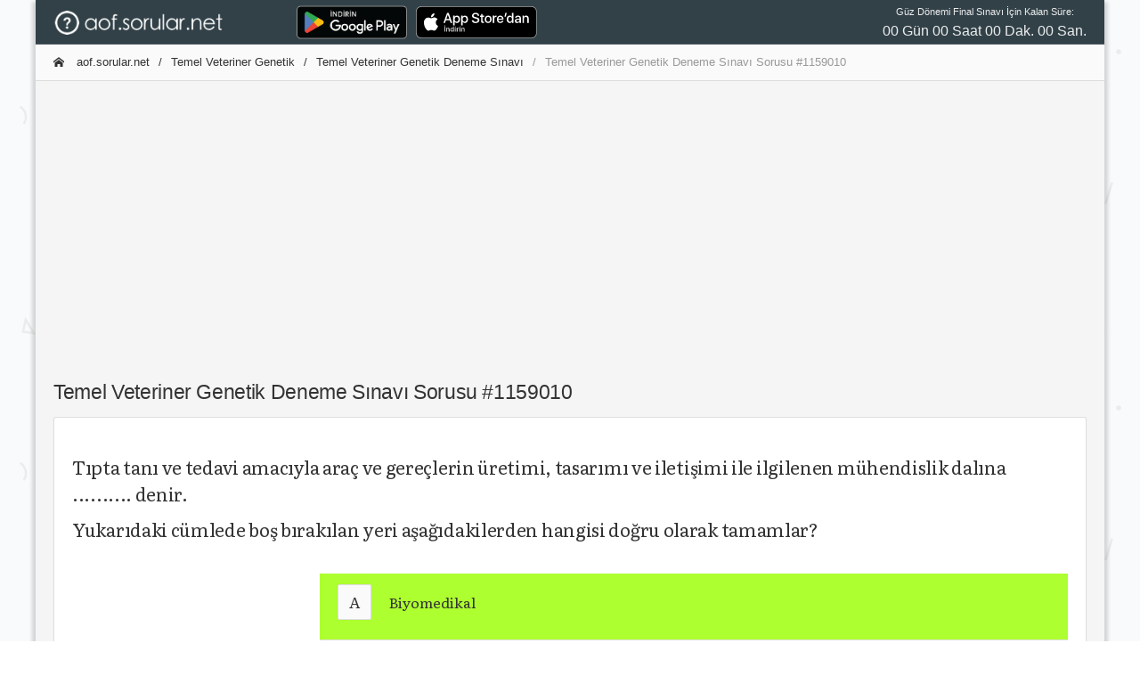

--- FILE ---
content_type: text/html; charset=utf-8
request_url: https://aof.sorular.net/Soru/temel-veteriner-genetik-deneme-sinavi-final4-1159010
body_size: 5944
content:
<!DOCTYPE html>
<html lang="tr-TR">
<head>
    <meta charset="utf-8">
    <meta http-equiv="X-UA-Compatible" content="IE=edge">
    <meta name="viewport" content="width=device-width, initial-scale=1, shrink-to-fit=no">
    <meta name="RATING" content="General">
    <meta name="googlebot" content="Index, Follow">
    <meta name="Robots" content="all, index, follow">
    <meta http-equiv="Content-Type" content="text/html; charset=utf-8" />
    <meta http-equiv="content-language" content="tr" />
    <meta name="coder" content="Sorular.Net" />
    <meta name="designer" content="Sorular.Net" />
    <meta name="apple-itunes-app" content="app-id=1451994546" />
    <meta name="google-play-app" content="app-id=com.ftrn.aofmaster" />
    <meta name="description" content="Temel Veteriner Genetik Deneme Sınavı deneme sorusu: Tıpta tanı ve tedavi amacıyla araç ve gereçlerin üretimi, tasarımı ve iletişimi ile ilgilenen mühendislik dalına ....... - final4" />
    <meta name="keywords" content="aöf çıkmış sorular,Temel Veteriner Genetik Deneme Sınavı çıkmış sorular, aöf sorular, aöf soru cevap,çıkmış sorular, açıköğretim çalışma,Temel Veteriner Genetik Deneme Sınavı soruları,Temel Veteriner Genetik dersi çıkmış sorular,2019 vize soruları, 2019 ara sınav, 2019 dönem sonu, 2019 final sınavı" />

    <title>Temel Veteriner Genetik Deneme Sınavı Sorusu #1159010 - AOF.SORULAR.NET </title>

    <link rel="canonical" href="https://aof.sorular.net/Soru/temel-veteriner-genetik-deneme-sinavi-final4-1159010">

    <link rel="stylesheet" href="/assets/css/modaldownload.css">

    <link href="/assets/css/icons/icomoon/styles.css" rel="stylesheet" type="text/css">
    <link href="/assets/css/bootstrap.min.css" rel="stylesheet" type="text/css">
    <link href="/assets/css/bootstrap_limitless.min.css" rel="stylesheet" type="text/css">
    <link href="/assets/css/layout.min.css" rel="stylesheet" type="text/css">
    <link href="/assets/css/componentscropped.min.css" rel="stylesheet" type="text/css">
    <link href="/assets/css/colors.min.css" rel="stylesheet" type="text/css">
    <link href="https://cdn.jsdelivr.net/npm/shareon/dist/shareon.min.css" rel="stylesheet" />

    <link href="https://fonts.googleapis.com/css?family=Raleway" rel="stylesheet">

    <!-- icon files -->
    <link rel="apple-touch-icon" sizes="57x57" href="/assets/icon/apple-icon-57x57.png">
    <link rel="apple-touch-icon" sizes="60x60" href="/assets/icon/apple-icon-60x60.png">
    <link rel="apple-touch-icon" sizes="72x72" href="/assets/icon/apple-icon-72x72.png">
    <link rel="apple-touch-icon" sizes="76x76" href="/assets/icon/apple-icon-76x76.png">
    <link rel="apple-touch-icon" sizes="114x114" href="/assets/icon/apple-icon-114x114.png">
    <link rel="apple-touch-icon" sizes="120x120" href="/assets/icon/apple-icon-120x120.png">
    <link rel="apple-touch-icon" sizes="144x144" href="/assets/icon/apple-icon-144x144.png">
    <link rel="apple-touch-icon" sizes="152x152" href="/assets/icon/apple-icon-152x152.png">
    <link rel="apple-touch-icon" sizes="180x180" href="/assets/icon/apple-icon-180x180.png">
    <link rel="icon" type="image/png" sizes="192x192" href="/assets/icon/android-icon-192x192.png">
    <link rel="icon" type="image/png" sizes="32x32" href="/assets/icon/favicon-32x32.png">
    <link rel="icon" type="image/png" sizes="96x96" href="/assets/icon/favicon-96x96.png">
    <link rel="icon" type="image/png" sizes="16x16" href="/assets/icon/favicon-16x16.png">
    <link rel="manifest" href="/assets/icon/manifest.json">
    <meta name="msapplication-TileColor" content="#ffffff">
    <meta name="msapplication-TileImage" content="/assets/icon/ms-icon-144x144.png">
    <meta name="theme-color" content="#ffffff">
    <!-- /icon files -->

    <script src="/assets/js/main/jquery.min.js"></script>
    <script src="/assets/js/shareon.js"></script>
    <script src="/assets/js/customFuncs.js"></script>
    <script src="//cdn.jsdelivr.net/npm/sweetalert2@11"></script>
    <script src="/assets/js/app.js"></script>
    <script src="/assets/js/plugins/ui/sticky.min.js"></script>
    <script src="/assets/js/demo_pages/components_scrollspy.js"></script>

    <!-- Global site tag (gtag.js) - Google Analytics -->
    <script async src="https://www.googletagmanager.com/gtag/js?id=UA-138745493-2"></script>
    <script>
        window.dataLayer = window.dataLayer || [];
        function gtag() { dataLayer.push(arguments); }
        gtag('js', new Date());
        gtag('config', 'UA-138745493-2');
        shareon();
    </script>

</head>
<body class="layout-boxed-bg">

    <div class="d-flex flex-column flex-1 layout-boxed">


        <!-- Main navbar -->
        <div class="navbar navbar-expand-md navbar-dark">
            <div class="navbar-brand wmin-0 mr-5" style="padding-top:0.7rem;padding-bottom:0.6rem;">
                <a href="/" class="d-inline-block">
                    <img src="/assets/images/aofsorular_bgBlack.png" style="height: 1.7rem;width: 13.3rem;" alt="AOF.SORULAR.NET">
                </a>
            </div>

            <div class="d-md-none">
                <button class="navbar-toggler" type="button" data-toggle="collapse" data-target="#navbar-mobile">
                    <i class="icon-tree5"></i>
                </button>
            </div>

            <div class="collapse navbar-collapse" id="navbar-mobile">
                <ul class="navbar-nav">
                    <li class="nav-item">

                        <a href="https://play.google.com/store/apps/details?id=com.ftrn.aofmaster&amp;pcampaignid=pcampaignidMKT-Other-global-all-co-prtnr-py-PartBadge-Mar2515-1" style="">
                            <img alt="Google Play'den alın" src="https://play.google.com/intl/en_us/badges/static/images/badges/tr_badge_web_generic.png" style="height: 48px;">
                        </a>

                    </li>
                    <li class="nav-item">

                        <a href="https://apps.apple.com/tr/app/a%C3%B6f-soru-bankas%C4%B1/id1451994546?l=tr" style="">
                            <img alt="Apple Store'dan indirin" src="/assets/images/Download_on_the_App_Store_Badge.svg" style="height: 36px; margin-top: 6px; margin-left: 10px;">
                        </a>

                    </li>
                    <li class="nav-item"><a href="//yds.sorular.net/" class="navbar-nav-link"></a></li>
                </ul>

                <span class="navbar-text ml-md-3 mr-md-auto">

                </span>

                <ul class="navbar-nav">
                    <li class="nav-item">
                        <div id="time" style="text-align: center;">

                        </div>

                    </li>
                </ul>
            </div>
        </div>
        <!-- /main navbar -->
        <!-- Page header -->
        
        <!-- /page header -->
        <!-- Page content -->
        <div class="page-content pt-0">
            <div class="content-wrapper" style="overflow:hidden;">
                <div class="breadcrumb-line breadcrumb-line-light header-elements-md-inline">
                    <div class="d-flex">
                        <div class="breadcrumb">



                            <a href="/" class="breadcrumb-item"><i class="icon-home2 mr-2"></i> aof.sorular.net</a>

                                <a href="/temel-veteriner-genetik-dersi-sinav-sorulari" class="breadcrumb-item">Temel Veteriner Genetik</a>
                                <a href="/temel-veteriner-genetik-deneme-sinavi-final4-SDFAE7D0446" class="breadcrumb-item">Temel Veteriner Genetik Deneme Sınavı</a>

                            <span class="breadcrumb-item active">Temel Veteriner Genetik Deneme Sınavı Sorusu #1159010</span>

                        </div>

                        <a href="#" class="header-elements-toggle text-default d-md-none"><i class="icon-more"></i></a>
                    </div>

                    <div class="header-elements d-none">
                        <div class="breadcrumb justify-content-center">
                            <a href="#" class="breadcrumb-elements-item">

                            </a>
                        </div>
                    </div>
                </div>
                <div class="row">
                    <div class="col-12 col-lg-12" style="padding: 1.0rem;margin: auto 0px;text-align:center; height:19.5rem;">


                        <script async src="https://pagead2.googlesyndication.com/pagead/js/adsbygoogle.js"></script>
                        <!-- aof-ButunSayfalar-Ust -->
                        <ins class="adsbygoogle"
                             style="display:block"
                             data-ad-client="ca-pub-9092145544010617"
                             data-ad-slot="9448623189"
                             data-ad-format="auto"
                             data-full-width-responsive="true"></ins>
                        <script>
                            (adsbygoogle = window.adsbygoogle || []).push({});
                        </script>


                    </div>
                </div>
                <div class="content">
                    


<link href="https://fonts.googleapis.com/css?family=Literata&display=swap" rel="stylesheet">

<style>

    .soru-metin {
        overflow-wrap: break-word;
        word-wrap: break-word;
        hyphens: auto;
        white-space: normal;
        font-family: 'Literata', serif;
        font-size: 20px;
    }

        .soru-metin img {
            max-width: 99%;
            height: auto;
        }

        .soru-metin p[dir='rtl'] {
            text-align: right;
            font-weight: bold;
        }

    .soru-secenek {
        overflow-wrap: break-word;
        word-wrap: break-word;
        hyphens: auto;
        white-space: normal;
        font-family: 'Literata', serif;
        font-size: 15px;
    }

        .soru-secenek img {
            max-width: 80%;
            height: auto;
        }

        .soru-secenek p {
            margin: 0px;
            padding: 0px;
            overflow-wrap: break-word;
            word-wrap: break-word;
            hyphens: auto;
            font-family: 'Literata', serif;
            font-size: 16px;
        }

            .soru-secenek p[dir='rtl'] {
                font-size: 23px;
                text-align: right;
            }

    .soru-secenek-harf {
        font-family: 'Literata';
        font-size: 17px;
    }
</style>


<h2>Temel Veteriner Genetik Deneme Sınavı Sorusu #1159010</h2>


    <div class="card">
        <div class="card-header header-elements-inline">
            <h5 class="card-title"></h5>
        </div>

        <div class="card-body">
            <h4 class="soru-metin">
                <p>Tıpta tanı ve tedavi amacıyla araç ve gereçlerin üretimi, tasarımı ve iletişimi ile ilgilenen mühendislik dalına .......... denir.</p> <p>Yukarıdaki cümlede boş bırakılan yeri aşağıdakilerden hangisi doğru olarak tamamlar?</p>
            </h4>
            <br />
            <div style="margin: 5px auto 0px auto; text-align: left; width: 100%;">

                <div class="row">
                    <div class="col-12 col-lg-3" style=" padding-left: 0rem; padding-right: 0rem;text-align:right;width:100px;overflow:hidden;">
                        

                            <script async src="https://pagead2.googlesyndication.com/pagead/js/adsbygoogle.js"></script>
                            <ins class="adsbygoogle"
                                 style="display:inline-block;width:180px;height:400px"
                                 data-ad-client="ca-pub-9092145544010617"
                                 data-ad-slot="2173057371"></ins>
                            <script>
                                (adsbygoogle = window.adsbygoogle || []).push({});
                            </script>

                    </div>
                    <div class="col-12 col-lg-9" style="padding-left:0.2rem;">
                        <table class="table text-nowrap">
                            <tbody>
                                <tr style="background-color: greenyellow;">
                                    <td style="padding-left: 0px;">
                                        <div class="d-flex align-items-center mb-2">
                                            <div class="mr-3" style="margin-left: 1.25rem!important;">
                                                <button class="btn btn-light btn-sm soru-secenek-harf">
                                                    A
                                                </button>
                                            </div>
                                            <div class="soru-secenek">
                                                <p>Biyomedikal</p>
                                            </div>
                                        </div>
                                    </td>
                                </tr>

                                <tr style="">
                                    <td style="padding-left: 0px;">
                                        <div class="d-flex align-items-center mb-1">
                                            <div class="mr-3" style="margin-left: 1.25rem!important;">
                                                <button class="btn btn-light btn-sm soru-secenek-harf">
                                                    B
                                                </button>
                                            </div>
                                            <div class="soru-secenek">
                                                <p>Biyofizik</p>
                                            </div>
                                        </div>

                                </tr>
                                <tr style="">
                                    <td style="padding-left: 0px;">
                                        <div class="d-flex align-items-center mb-1">
                                            <div class="mr-3" style="margin-left: 1.25rem!important;">
                                                <button class="btn btn-light btn-sm soru-secenek-harf">
                                                    C
                                                </button>
                                            </div>
                                            <div class="soru-secenek">
                                                <p>Biyokimya</p>
                                            </div>
                                        </div>
                                    </td>
                                </tr>
                                <tr style="">
                                    <td style="padding-left: 0px;">
                                        <div class="d-flex align-items-center mb-1">
                                            <div class="mr-3" style="margin-left: 1.25rem!important;">
                                                <button class="btn btn-light btn-sm soru-secenek-harf">
                                                    D
                                                </button>
                                            </div>
                                            <div class="soru-secenek">
                                                <p>Biyoteknoloji</p>
                                            </div>
                                        </div>
                                    </td>
                                </tr>
                                <tr style="">
                                    <td style="padding-left: 0px;">
                                        <div class="d-flex align-items-center mb-1">
                                            <div class="mr-3" style="margin-left: 1.25rem!important;">
                                                <button class="btn btn-light btn-sm soru-secenek-harf">
                                                    E
                                                </button>
                                            </div>
                                            <div class="soru-secenek">
                                                <p>Biyoistatistik</p>
                                            </div>
                                        </div>
                                    </td>
                                </tr>
                            </tbody>
                        </table>
                    </div>
                </div>
            </div>
            <br />
                <div class="soru-metin">
                    <strong>Yanıt Açıklaması:</strong>
                    <p>Biyomedikal: Tıpta tanı ve tedavi amacıyla araç ve gereçlerin üretimi, tasarımı ve iletişimi ile ilgilenen mühendislik dalıdır.</p>
                </div>

        </div>

        <div class="card-footer ">
            <div class="justify-content-end text-center">


                PAYLAŞ:
                <div class="shareon">
                    <a class="facebook"></a>
                    <a class="linkedin"></a>
                    <a class="mastodon"></a>
                    <a class="messenger"></a>
                    <a class="odnoklassniki"></a>
                    <a class="pinterest"></a>
                    <a class="pocket"></a>
                    <button class="reddit"></button>
                    <button class="telegram"></button>
                    <button class="twitter"></button>
                    <button class="viber"></button>
                    <button class="vkontakte"></button>
                    <button class="whatsapp"></button>
                </div>
                <br />

                <div>
                    <i class="icon-question7 icon-2x text-blue border-blue border-3 rounded-round p-3 mb-3"></i>
                    <h4 class="card-title">SORUNUN CEVABI: A </h4>


                    <a href="/temel-veteriner-genetik-deneme-sinavi-final4-SDFAE7D0446" class="btn bg-blue"><i class="icon-arrow-left12 ml-2"></i> Sınava Dön</a>

                    <a href="#" class="btn bg-blue" onclick="hataBildir(1158897,1159010);">Hata Bildir <i class="icon-arrow-right13 ml-2"></i></a>
                </div>
            </div>
        </div>

        <div class="card-footer">
            <div class="row">
                <div class="col-md-4">
                    <div class="input-group">
                        <input type="text" id="txtAd" class="form-control" placeholder="Adınız">
                    </div>
                </div>
                <div class="col-md-8" id="yorumYap">
                    <div class="input-group">
                        <input type="text" id="txtYorum" class="form-control border-right-0" placeholder="Yorumunuz ...">
                        <span class="input-group-append">
                            <button class="btn bg-blue" type="button" onclick="yorumGonder(0,1158897, '#txtAd','#txtYorum');"><i class="icon-paperplane"></i></button>
                        </span>
                    </div>
                </div>
            </div>
        </div>

    </div>


<div class="card">
    <div class="card-header header-elements-sm-inline">
        <h6 class="card-title font-weight-semibold">Yorumlar</h6>
        <div class="header-elements">
            <ul class="list-inline list-inline-dotted text-muted mb-0">
                <li class="list-inline-item">0 Yorum</li>
            </ul>
        </div>
    </div>

    <div class="card-body">
        <ul class="media-list">


        </ul>
    </div>

    <hr class="m-0">
    <script>




    </script>
</div>

                </div>
            </div>
        </div>
        <!-- /page content -->
        <!-- Footer -->
        <div class="navbar navbar-expand-lg navbar-light">
            <div class="text-center d-lg-none w-100">
                <button type="button" class="navbar-toggler dropdown-toggle" data-toggle="collapse" data-target="#navbar-footer">
                    <i class="icon-unfold mr-2"></i>
                    Alt Bilgi
                </button>
            </div>

            <div class="navbar-collapse collapse" id="navbar-footer">
                <span class="navbar-text">
                    &copy; 2019 <a href="#">sorular.net</a>
                </span>

                <ul class="navbar-nav ml-lg-auto">
				    

                    
                    <li class="nav-item"><a href="#" onclick="bilgi();" class="navbar-nav-link"><i class="icon-file-text2 mr-2"></i> Bilgi </a></li>
                </ul>
            </div>
        </div>
        <!-- /footer -->

    </div>

    

    <script type="text/javascript">

        var targetDate = "2024-05-25 09:30:00";
        var countdownLabel = "Güz Dönemi Final Sınavı İçin Kalan Süre:";

        $(document).ready(function () {
            $("#time").countdown({
                onComplete: function (event) {
                    //alert("hello");
                },
                minsOnly: false,

                leadingZero: true
            });
        });



    </script>

<!-- /temp. disabled -->
    <section id="sectionModal" class="modalx container" style="position: absolute; bottom: 0; display: none;">
        <div class="modal__container" id="modal-container">
            <div class="modal__content">
                <div class="modal__close close-modal" title="Close">
                    <i class='bx bx-x'></i>
                </div>

                <h1 class="modal__title">IOS Uygulamamız Güncellendi!</h1>
                <p class="modal__description"></p>

                <button class="modal__button modal__button-width go-download">
                    İndir
                </button>

                <button class="modal__button-link close-modal">
                    Geri
                </button>
            </div>
        </div>
    </section>

    <script src="/assets/js/modaldownload.js"></script>

</body>
</html>


--- FILE ---
content_type: text/html; charset=utf-8
request_url: https://www.google.com/recaptcha/api2/aframe
body_size: 250
content:
<!DOCTYPE HTML><html><head><meta http-equiv="content-type" content="text/html; charset=UTF-8"></head><body><script nonce="4Zk376lK7n1QiKd8dQIU3g">/** Anti-fraud and anti-abuse applications only. See google.com/recaptcha */ try{var clients={'sodar':'https://pagead2.googlesyndication.com/pagead/sodar?'};window.addEventListener("message",function(a){try{if(a.source===window.parent){var b=JSON.parse(a.data);var c=clients[b['id']];if(c){var d=document.createElement('img');d.src=c+b['params']+'&rc='+(localStorage.getItem("rc::a")?sessionStorage.getItem("rc::b"):"");window.document.body.appendChild(d);sessionStorage.setItem("rc::e",parseInt(sessionStorage.getItem("rc::e")||0)+1);localStorage.setItem("rc::h",'1768413727719');}}}catch(b){}});window.parent.postMessage("_grecaptcha_ready", "*");}catch(b){}</script></body></html>

--- FILE ---
content_type: text/css
request_url: https://aof.sorular.net/assets/css/modaldownload.css
body_size: 896
content:
/*=============== GOOGLE FONTS ===============*/
@import url('https://fonts.googleapis.com/css2?family=Poppins:wght@400;500&display=swap');

/*=============== VARIABLES CSS ===============*/
:root {
    /*========== Colors ==========*/
    --hue: 240;
    --first-color: hsl(var(--hue), 16%, 18%);
    --first-color-alt: hsl(var(--hue), 16%, 12%);
    --title-color: hsl(var(--hue), 8%, 15%);
    --text-color: hsl(var(--hue), 8%, 35%);
    --body-color: hsl(var(--hue), 100%, 99%);
    --container-color: #FFF;
    /*========== Font and typography ==========*/
    --body-font: 'Poppins', sans-serif;
    --big-font-size: 1.5rem;
    --normal-font-size: .938rem;
    /*========== z index ==========*/
    --z-modal: 1000;
}

@media screen and (min-width: 968px) {
    :root {
        --big-font-size: 1.75rem;
        --normal-font-size: 1rem;
    }
}

/*=============== BASE ===============*/
* {
    box-sizing: border-box;
    padding: 0;
    margin: 0;
}

body,
button {
    font-family: var(--body-font);
    font-size: var(--normal-font-size);
}

body {
    background-color: var(--body-color);
    color: var(--text-color);
    position: relative;
}

button {
    cursor: pointer;
    border: none;
    outline: none;
}

img {
    max-width: 100%;
    height: auto;
}

/*=============== MODAL ===============*/
.container {
    margin-left: 1rem;
    margin-right: 1rem;
}

.modalx {
    height: 100vh;
    display: grid;
    place-items: center;
}

.modal__button {
    display: inline-block;
    background-color: var(--first-color);
    color: #FFF;
    padding: 1rem 1.25rem;
    border-radius: .5rem;
    transition: .3s;
}

    .modal__button:hover {
        background-color: var(--first-color-alt);
    }

.modal__container {
    position: absolute;
    bottom: 0;
    left: 0;
    background-color: hsla(var(--hue), 18%, 75%, .8);
    width: 100%;
    height: 100%;
    display: grid;
    align-items: flex-end;
    overflow: hidden;
    transition: all .3s;
    z-index: var(--z-modal);
    visibility: hidden;
    opacity: 0;
    /*=== Effect 3 ===*/
    /* perspective: 1000px; */
}

.modal__content {
    position: relative;
    background-color: var(--container-color);
    text-align: center;
    padding: 3rem 2rem 2rem;
    border-radius: 1rem 1rem 0 0;
    transition: all .3s;
    /*=== Effect 1 ===*/
    transform: translateY(10%);
    /*=== Effect 2 ===*/
    /* transform: scale(.5) translateY(10%); */
    /*=== Effect 3 ===*/
    /* transform: rotateX(65deg) scale(.75) translateY(10%);
  transform-origin: 50% 100%; */
}

.modal__img {
    width: 150px;
    margin-bottom: .75rem;
}

.modal__close {
    display: inline-flex;
    background-color: var(--first-color);
    border-radius: .25rem;
    color: #FFF;
    font-size: 1.5rem;
    position: absolute;
    top: 2rem;
    right: 2rem;
    cursor: pointer;
}

.modal__title {
    font-size: var(--big-font-size);
    color: var(--title-color);
    font-weight: 500;
}

.modal__description {
    margin-bottom: 1.5rem;
}

.modal__button-width {
    width: 90%;
}

.modal__button-link {
    display: block;
    margin: 1rem auto 0;
    background-color: transparent;
    color: var(--first-color);
    font-weight: 500;
}

/* Show modal */
.show-modal {
    visibility: visible;
    opacity: 1;
}

    .show-modal .modal__content {
        /*=== Effect 1 ===*/
        transform: translateY(0);
        /*=== Effect 2 ===*/
        /* transform: scale(1) translateY(0); */
        /*=== Effect 3 ===*/
        /* transform: rotateX(0) scale(1) translateY(0); */
    }

/*=============== BREAKPOINTS ===============*/
/* For small devices */
@media screen and (min-width: 576px) {
    .modal__content {
        margin: auto;
        width: 380px;
        border-radius: 1.25rem;
    }

    .modal__img {
        width: 170px;
    }
}


--- FILE ---
content_type: text/css
request_url: https://aof.sorular.net/assets/css/layout.min.css
body_size: 3447
content:
html{display:-ms-flexbox;display:flex;-ms-flex-direction:column;flex-direction:column}body{min-height:100vh;display:-ms-flexbox;display:flex;-ms-flex-direction:column;flex-direction:column;-ms-flex:1;flex:1}.page-content{display:-ms-flexbox;display:flex;-ms-flex-positive:1;flex-grow:1}.content-wrapper{display:-ms-flexbox;display:flex;-ms-flex-direction:column;flex-direction:column;-ms-flex:1;flex:1;overflow:auto}.content{padding:1.25rem 1.25rem;-ms-flex-positive:1;flex-grow:1}.content::after{display:block;clear:both;content:""}.page-title{padding:2rem 0;position:relative}.page-title small{display:inline-block;margin-left:.625rem}.page-title small:before{content:'/';margin-right:.875rem}.page-title small.d-block{margin-left:0}.page-title small.d-block:before{content:none}.page-title .breadcrumb,.page-title small.d-block{margin-left:1.875rem}.page-title h1,.page-title h2,.page-title h3,.page-title h4,.page-title h5,.page-title h6{margin:0}.page-header-content{position:relative;padding:0 1.25rem}.page-header-content[class*=border-bottom-]+.breadcrumb-line{border-top:0}.page-header-light{background-color:#fff;border-bottom:1px solid #ddd}.page-header-light.has-cover{background:url(../../../../../../global_assets/images/backgrounds/seamless.png)}.page-header-dark{background-color:#273246;color:#fff;margin-bottom:1.25rem}.page-header-dark .page-header-content .breadcrumb>li+li:before,.page-header-dark .page-header-content .breadcrumb>li>a,.page-header-dark>.breadcrumb>li+li:before,.page-header-dark>.breadcrumb>li>a{color:rgba(255,255,255,.9)}.page-header-dark .page-header-content .breadcrumb>li>a:focus,.page-header-dark .page-header-content .breadcrumb>li>a:hover,.page-header-dark>.breadcrumb>li>a:focus,.page-header-dark>.breadcrumb>li>a:hover{color:#fff;opacity:1}.page-header-dark .page-header-content .breadcrumb>.active,.page-header-dark>.breadcrumb>.active{color:rgba(255,255,255,.5)}.page-header-dark.has-cover{background:url(../../../../../../global_assets/images/login_cover.jpg);background-size:cover}.sidebar{-ms-flex:0 0 auto;flex:0 0 auto;width:16.875rem;z-index:1040}.sidebar:not(.sidebar-component){position:fixed;top:0;bottom:0;box-sizing:content-box;transition:all ease-in-out .15s}@media screen and (prefers-reduced-motion:reduce){.sidebar:not(.sidebar-component){transition:none}}.sidebar-main,.sidebar-main .sidebar-content,.sidebar-secondary,.sidebar-secondary .sidebar-content{left:-18.5625rem}.sidebar-right,.sidebar-right .sidebar-content{right:-18.5625rem}.sidebar.sidebar-fullscreen{width:100%}.sidebar:not(.sidebar-component) .sidebar-content{position:fixed;top:3.12503rem;bottom:0;width:inherit;overflow-y:scroll;-webkit-overflow-scrolling:touch;transition:left ease-in-out .15s,right ease-in-out .15s}@media screen and (prefers-reduced-motion:reduce){.sidebar:not(.sidebar-component) .sidebar-content{transition:none}}.navbar-lg:first-child~.page-content .sidebar:not(.sidebar-component) .sidebar-content{top:3.37503rem}.navbar-sm:first-child~.page-content .sidebar:not(.sidebar-component) .sidebar-content{top:2.87503rem}.sidebar-mobile-main .sidebar-main{box-shadow:.25rem 0 1rem rgba(0,0,0,.35)}.sidebar-mobile-main .sidebar-main,.sidebar-mobile-main .sidebar-main .sidebar-content{left:0}.sidebar-mobile-secondary .sidebar-secondary{box-shadow:.25rem 0 1rem rgba(0,0,0,.35)}.sidebar-mobile-secondary .sidebar-secondary,.sidebar-mobile-secondary .sidebar-secondary .sidebar-content{left:0}.sidebar-mobile-right .sidebar-right{display:block;box-shadow:-.25rem 0 1rem rgba(0,0,0,.35)}.sidebar-mobile-right .sidebar-right,.sidebar-mobile-right .sidebar-right .sidebar-content{right:0}.sidebar-mobile-component .sidebar-component{display:block}.nav-sidebar{-ms-flex-direction:column;flex-direction:column}.nav-sidebar .nav-item:not(.nav-item-header):first-child{padding-top:.5rem}.nav-sidebar .nav-item:not(.nav-item-header):last-child{padding-bottom:.5rem}.nav-sidebar .nav-item:not(.nav-item-divider){margin-bottom:1px}.nav-sidebar .nav-item:not(.nav-item-divider):last-child{margin-bottom:0}.nav-sidebar>.nav-item>.nav-link{font-weight:500}.nav-sidebar .nav-link{position:relative;display:-ms-flexbox;display:flex;-ms-flex-align:start;align-items:flex-start;padding:.75rem 1.25rem;transition:background-color ease-in-out .15s,color ease-in-out .15s}@media screen and (prefers-reduced-motion:reduce){.nav-sidebar .nav-link{transition:none}}.nav-sidebar .nav-link i{margin-right:1.25rem;margin-top:.12502rem;margin-bottom:.12502rem;top:0}.nav-sidebar .nav-link .badge{transition:background-color ease-in-out .15s,border-color ease-in-out .15s}@media screen and (prefers-reduced-motion:reduce){.nav-sidebar .nav-link .badge{transition:none}}.nav-sidebar .nav-link.disabled,.nav-sidebar .nav-link.disabled:focus,.nav-sidebar .nav-link.disabled:hover{background-color:transparent;opacity:.5}.nav-sidebar .nav-item-header{padding:.75rem 1.25rem;margin-top:.5rem}.nav-sidebar .nav-item-header>i{display:none}.nav-sidebar .nav-item-divider{margin:.5rem 0;height:1px}.nav-item-submenu>.nav-link{padding-right:2.75rem}.nav-item-submenu>.nav-link:after{content:'\e9c7';font-family:icomoon;display:inline-block;font-size:1rem;vertical-align:middle;line-height:1;position:absolute;top:.75rem;margin-top:.12502rem;right:1.25rem;transition:-webkit-transform .25s ease-in-out;transition:transform .25s ease-in-out;transition:transform .25s ease-in-out,-webkit-transform .25s ease-in-out;-webkit-font-smoothing:antialiased;-moz-osx-font-smoothing:grayscale}@media screen and (prefers-reduced-motion:reduce){.nav-item-submenu>.nav-link:after{transition:none}}.nav-item-submenu.nav-item-open>.nav-link:after{-webkit-transform:rotate(90deg);transform:rotate(90deg)}.nav-group-sub{display:none}.nav-group-sub .nav-link{padding:.625rem 1.25rem .625rem 3.5rem}.nav-group-sub .nav-group-sub .nav-link{padding-left:4.75rem}.nav-group-sub .nav-group-sub .nav-group-sub .nav-link{padding-left:6rem}.nav-group-sub .nav-item-submenu>.nav-link:after{top:.625rem}.nav-item-expanded>.nav-group-sub{display:block}.nav-scrollspy .nav-item-open .nav-link:not(.active)+.nav,.nav-scrollspy .nav-link.active+.nav{display:block}.nav-scrollspy .nav-link.active:after{-webkit-transform:rotate(90deg);transform:rotate(90deg)}.sidebar-mobile-toggler{display:-ms-flexbox;display:flex;-ms-flex-pack:justify;justify-content:space-between;-ms-flex-align:center;align-items:center;border-top:1px solid transparent;border-bottom:1px solid transparent}.sidebar-mobile-toggler a{padding:.875rem 1.25rem;transition:all ease-in-out .15s}@media screen and (prefers-reduced-motion:reduce){.sidebar-mobile-toggler a{transition:none}}.navbar-lg:first-child~.page-content .sidebar-mobile-toggler a{padding:1rem 1.25rem}.navbar-sm:first-child~.page-content .sidebar-mobile-toggler a{padding:.75rem 1.25rem}.sidebar-mobile-expand i:last-child:not(:first-child){display:none}.sidebar-fullscreen .sidebar-mobile-expand i:first-child{display:none}.sidebar-fullscreen .sidebar-mobile-expand i:last-child{display:inline-block}.sidebar-dark{background-color:#263238;color:#fff}.sidebar-dark .sidebar-mobile-toggler{color:rgba(255,255,255,.9);border-bottom-color:rgba(255,255,255,.1)}.sidebar-dark .sidebar-mobile-toggler:not([class*=bg-]){background-color:#1e272c}.sidebar-dark .sidebar-mobile-toggler a{color:rgba(255,255,255,.9)}.sidebar-dark .sidebar-mobile-toggler a:hover{color:#fff;background-color:transparent}.sidebar-dark .card-header{border-color:rgba(255,255,255,.1)}.sidebar-dark .nav-sidebar .nav-link,.sidebar-light .card[class*=bg-]:not(.bg-light):not(.bg-white):not(.bg-transparent) .nav-sidebar .nav-link{color:rgba(255,255,255,.9)}.sidebar-dark .nav-sidebar .nav-link:not(.disabled):hover,.sidebar-light .card[class*=bg-]:not(.bg-light):not(.bg-white):not(.bg-transparent) .nav-sidebar .nav-link:not(.disabled):hover{color:#fff;background-color:rgba(0,0,0,.15)}.sidebar-dark .nav-sidebar .nav-item>.nav-link.active,.sidebar-light .card[class*=bg-]:not(.bg-light):not(.bg-white):not(.bg-transparent) .nav-sidebar .nav-item>.nav-link.active{background-color:rgba(0,0,0,.15);color:#fff}.sidebar-dark .nav-sidebar .nav-item-open>.nav-link:not(.disabled),.sidebar-dark .nav-sidebar>.nav-item-expanded:not(.nav-item-open)>.nav-link,.sidebar-light .card[class*=bg-]:not(.bg-light):not(.bg-white):not(.bg-transparent) .nav-sidebar .nav-item-open>.nav-link:not(.disabled),.sidebar-light .card[class*=bg-]:not(.bg-light):not(.bg-white):not(.bg-transparent) .nav-sidebar>.nav-item-expanded:not(.nav-item-open)>.nav-link{background-color:rgba(0,0,0,.15);color:#fff}.sidebar-dark .nav-sidebar>.nav-item-open>.nav-link:not(.disabled),.sidebar-dark .nav-sidebar>.nav-item>.nav-link.active,.sidebar-light .card[class*=bg-]:not(.bg-light):not(.bg-white):not(.bg-transparent) .nav-sidebar>.nav-item-open>.nav-link:not(.disabled),.sidebar-light .card[class*=bg-]:not(.bg-light):not(.bg-white):not(.bg-transparent) .nav-sidebar>.nav-item>.nav-link.active{background-color:#26a69a;color:#fff}.sidebar-dark .nav-sidebar .nav-item-header,.sidebar-light .card[class*=bg-]:not(.bg-light):not(.bg-white):not(.bg-transparent) .nav-sidebar .nav-item-header{color:rgba(255,255,255,.5)}.sidebar-dark .nav-sidebar .nav-item-divider,.sidebar-light .card[class*=bg-]:not(.bg-light):not(.bg-white):not(.bg-transparent) .nav-sidebar .nav-item-divider{background-color:rgba(255,255,255,.1)}.sidebar-dark .nav-sidebar>.nav-item-submenu>.nav-group-sub,.sidebar-light .card[class*=bg-]:not(.bg-light):not(.bg-white):not(.bg-transparent) .nav-sidebar>.nav-item-submenu>.nav-group-sub{background-color:rgba(0,0,0,.15)}.sidebar .card[class*=bg-]:not(.bg-light):not(.bg-white):not(.bg-transparent) .nav-sidebar>.nav-item-open>.nav-link:not(.disabled),.sidebar .card[class*=bg-]:not(.bg-light):not(.bg-white):not(.bg-transparent) .nav-sidebar>.nav-item>.nav-link.active,.sidebar-dark[class*=bg-] .nav-sidebar>.nav-item-open>.nav-link:not(.disabled),.sidebar-dark[class*=bg-] .nav-sidebar>.nav-item>.nav-link.active{background-color:rgba(0,0,0,.3)}.sidebar-light{background-color:#fff;color:#333;border-right:1px solid rgba(0,0,0,.125);background-clip:content-box}.sidebar-light.sidebar-right{border-right:0;border-left:1px solid rgba(0,0,0,.125)}.sidebar-light .nav-sidebar .nav-link{color:rgba(51,51,51,.85)}.sidebar-light .nav-sidebar .nav-link:not(.disabled):hover{color:#333;background-color:#f5f5f5}.sidebar-light .nav-sidebar .nav-item>.nav-link.active{background-color:#f5f5f5;color:#333}.sidebar-light .nav-sidebar .nav-item-open>.nav-link:not(.disabled),.sidebar-light .nav-sidebar>.nav-item-expanded:not(.nav-item-open)>.nav-link{background-color:#f5f5f5;color:#333}.sidebar-light .nav-sidebar>.nav-item-open>.nav-link:not(.disabled),.sidebar-light .nav-sidebar>.nav-item>.nav-link.active{background-color:#f5f5f5;color:#333}.sidebar-light .nav-sidebar .nav-item-header{color:rgba(51,51,51,.5)}.sidebar-light .nav-sidebar .nav-item-divider{background-color:rgba(0,0,0,.125)}.sidebar-light .nav-sidebar>.nav-item-submenu>.nav-group-sub{background-color:transparent}.sidebar-light .sidebar-mobile-toggler{color:rgba(51,51,51,.8);border-bottom-color:rgba(0,0,0,.125)}.sidebar-light .sidebar-mobile-toggler:not([class*=bg-]){background-color:#f5f5f5}.sidebar-light .sidebar-mobile-toggler a{color:rgba(51,51,51,.8)}.sidebar-light .sidebar-mobile-toggler a:hover{color:#333;background-color:transparent}.sidebar-light .sidebar-mobile-toggler[class*=bg-]:not(.bg-white):not(.bg-light):not(.bg-transparent){color:rgba(255,255,255,.9);border-bottom-color:rgba(255,255,255,.1)}.sidebar-light .sidebar-mobile-toggler[class*=bg-]:not(.bg-white):not(.bg-light):not(.bg-transparent) a{color:rgba(255,255,255,.9)}.sidebar-light .sidebar-mobile-toggler[class*=bg-]:not(.bg-white):not(.bg-light):not(.bg-transparent) a:hover{color:#fff;background-color:transparent}.sidebar-component{display:none;width:100%;border:1px solid transparent;border-radius:.1875rem;box-shadow:0 1px 2px rgba(0,0,0,.05)}.sidebar-component.sidebar-dark{border-color:rgba(255,255,255,.1)}.sidebar-component.sidebar-light{border-color:rgba(0,0,0,.125)}@media (min-width:768px){.sidebar-xs .sidebar-main{width:3.5rem}.sidebar-xs .sidebar-main .sidebar-content::-webkit-scrollbar{width:0!important}.sidebar-xs .sidebar-main .card-title,.sidebar-xs .sidebar-main .card:not(.card-sidebar-mobile){display:none}.sidebar-xs .sidebar-main .card-header h6+.header-elements{padding-top:.22117rem;padding-bottom:.22117rem}.sidebar-xs .sidebar-main .card-header h5+.header-elements{padding-top:.31733rem;padding-bottom:.31733rem}.sidebar-xs .sidebar-main .nav-sidebar>.nav-item{position:relative;margin:0}.sidebar-xs .sidebar-main .nav-sidebar>.nav-item>.nav-link{-ms-flex-pack:center;justify-content:center;padding-left:0;padding-right:0}.sidebar-xs .sidebar-main .nav-sidebar>.nav-item>.nav-link>i{position:static;margin-left:0;margin-right:0;display:block;padding-bottom:1px}.sidebar-xs .sidebar-main .nav-sidebar>.nav-item>.nav-link>span{display:none}.sidebar-xs .sidebar-main .nav-sidebar>.nav-item-submenu:focus>.nav-group-sub,.sidebar-xs .sidebar-main .nav-sidebar>.nav-item-submenu:hover>.nav-group-sub{display:block!important}.sidebar-xs .sidebar-main .nav-sidebar>.nav-item-submenu>.nav-group-sub{position:absolute;top:-.5rem;right:-16.875rem;width:16.875rem;display:none;z-index:1000;box-shadow:0 .25rem .5rem rgba(0,0,0,.1);border-top-right-radius:.1875rem;border-bottom-right-radius:.1875rem}.sidebar-xs .sidebar-main .nav-sidebar>.nav-item-submenu>.nav-group-sub[data-submenu-title]:before{content:attr(data-submenu-title);display:block;padding:.75rem 1.25rem;padding-bottom:0;margin-top:.5rem;opacity:.5}.sidebar-xs .sidebar-main .nav-sidebar>.nav-item-submenu>.nav-link:after{content:none}.sidebar-xs .sidebar-main .nav-sidebar .nav-group-sub .nav-link{padding-left:1.25rem}.sidebar-xs .sidebar-main .nav-sidebar .nav-group-sub .nav-group-sub .nav-link{padding-left:2.25rem}.sidebar-xs .sidebar-main .nav-sidebar .nav-group-sub .nav-group-sub .nav-group-sub .nav-link{padding-left:3.5rem}.sidebar-xs .sidebar-main .nav-sidebar>.nav-item-header{padding:0;text-align:center}.sidebar-xs .sidebar-main .nav-sidebar>.nav-item-header>i{display:block;top:0;padding:.75rem 1.25rem;margin-top:.12502rem;margin-bottom:.12502rem}.sidebar-xs .sidebar-main .nav-sidebar>.nav-item-header>div{display:none}.sidebar-xs .sidebar-main .nav-sidebar>.nav-item-open>.nav-group-sub{display:none!important}.sidebar-xs .sidebar-main .nav-sidebar>.nav-item:focus>.nav-link.disabled+.nav-group-sub,.sidebar-xs .sidebar-main .nav-sidebar>.nav-item:focus>.nav-link.disabled>span,.sidebar-xs .sidebar-main .nav-sidebar>.nav-item:hover>.nav-link.disabled+.nav-group-sub,.sidebar-xs .sidebar-main .nav-sidebar>.nav-item:hover>.nav-link.disabled>span{display:none!important}.sidebar-xs .sidebar-main .sidebar-user .card-body{padding-left:0;padding-right:0}.sidebar-xs .sidebar-main .sidebar-user .media{-ms-flex-pack:center;justify-content:center}.sidebar-xs .sidebar-main .sidebar-user .media>div:not(:first-child){display:none!important}.sidebar-xs .sidebar-main .sidebar-user .media>div:first-child{margin:0!important}.sidebar-xs .sidebar-main .nav-item-submenu-reversed .nav-group-sub{top:auto!important;bottom:0}.sidebar-xs .sidebar-main.sidebar-dark .nav-sidebar>.nav-item:not(.nav-item-open):hover>.nav-link:not(.active):not(.disabled){color:#fff;background-color:rgba(0,0,0,.15)}.sidebar-xs .sidebar-main.sidebar-dark .nav-sidebar>.nav-item-submenu>.nav-group-sub{background-color:#304047;border-left:1px solid rgba(255,255,255,.1)}.sidebar-xs .sidebar-main.sidebar-light .nav-sidebar>.nav-item:not(.nav-item-open):hover>.nav-link:not(.active):not(.disabled){color:#333;background-color:#f5f5f5}.sidebar-xs .sidebar-main.sidebar-light .nav-sidebar>.nav-item-submenu>.nav-group-sub{background-color:#fcfcfc;border:1px solid rgba(0,0,0,.125)}.sidebar-xs .sidebar-main.sidebar-fixed{z-index:1029}.sidebar-xs .sidebar-main.sidebar-fixed .nav-sidebar>.nav-item-submenu:focus>.nav-group-sub,.sidebar-xs .sidebar-main.sidebar-fixed .nav-sidebar>.nav-item-submenu:hover>.nav-group-sub{position:fixed;left:3.5rem;top:3.12503rem;bottom:0;width:16.875rem;overflow-y:auto;border-radius:0}.sidebar-xs .navbar-lg:first-child~.page-content .sidebar-fixed.sidebar-main .nav-sidebar>.nav-item-submenu:focus>.nav-group-sub,.sidebar-xs .navbar-lg:first-child~.page-content .sidebar-fixed.sidebar-main .nav-sidebar>.nav-item-submenu:hover>.nav-group-sub{top:3.37503rem}.sidebar-xs .navbar-sm:first-child~.page-content .sidebar-fixed.sidebar-main .nav-sidebar>.nav-item-submenu:focus>.nav-group-sub,.sidebar-xs .navbar-sm:first-child~.page-content .sidebar-fixed.sidebar-main .nav-sidebar>.nav-item-submenu:hover>.nav-group-sub{top:2.87503rem}}@media (min-width:576px){.sidebar-expand-sm.sidebar-main{z-index:99;box-shadow:none}.sidebar-expand-sm.sidebar-main .sidebar-content{left:0}.sidebar-expand-sm.sidebar-secondary{z-index:98;box-shadow:none}.sidebar-expand-sm.sidebar-secondary .sidebar-content{left:0}.sidebar-expand-sm.sidebar-right{z-index:97;box-shadow:none}.sidebar-expand-sm.sidebar-right .sidebar-content{right:0}.sidebar-expand-sm.sidebar-component{z-index:96}.sidebar-expand-sm:not(.sidebar-component){position:static;transition:none}}@media screen and (min-width:576px) and (prefers-reduced-motion:reduce){.sidebar-expand-sm:not(.sidebar-component){transition:none}}@media (min-width:576px){.sidebar-expand-sm:not(.sidebar-component):not(.sidebar-fixed) .sidebar-content{position:static;overflow:visible;width:auto}.sidebar-expand-sm.sidebar-dark:not(.sidebar-component)+.sidebar-dark:not(.sidebar-component){border-left:1px solid rgba(255,255,255,.1)}.sidebar-expand-sm .sidebar-mobile-toggler{display:none}.sidebar-expand-sm.sidebar-fullscreen{width:16.875rem}.sidebar-component-hidden .sidebar-expand-sm.sidebar-component,.sidebar-main-hidden .sidebar-expand-sm.sidebar-main,.sidebar-mobile-right .sidebar-expand-sm.sidebar-right,.sidebar-secondary-hidden .sidebar-expand-sm.sidebar-secondary{display:none}.sidebar-expand-sm.sidebar-right{display:none}.sidebar-right-visible .sidebar-expand-sm.sidebar-right{display:block}.sidebar-expand-sm.sidebar-component{display:block;width:16.875rem}.sidebar-expand-sm.sidebar-component-left{margin-right:1.25rem}.sidebar-expand-sm.sidebar-component-right{margin-left:1.25rem}}@media (max-width:575.98px){.sidebar-expand-sm:not(.sidebar-component){border:0}}@media (min-width:768px){.sidebar-expand-md.sidebar-main{z-index:99;box-shadow:none}.sidebar-expand-md.sidebar-main .sidebar-content{left:0}.sidebar-expand-md.sidebar-secondary{z-index:98;box-shadow:none}.sidebar-expand-md.sidebar-secondary .sidebar-content{left:0}.sidebar-expand-md.sidebar-right{z-index:97;box-shadow:none}.sidebar-expand-md.sidebar-right .sidebar-content{right:0}.sidebar-expand-md.sidebar-component{z-index:96}.sidebar-expand-md:not(.sidebar-component){position:static;transition:none}}@media screen and (min-width:768px) and (prefers-reduced-motion:reduce){.sidebar-expand-md:not(.sidebar-component){transition:none}}@media (min-width:768px){.sidebar-expand-md:not(.sidebar-component):not(.sidebar-fixed) .sidebar-content{position:static;overflow:visible;width:auto}.sidebar-expand-md.sidebar-dark:not(.sidebar-component)+.sidebar-dark:not(.sidebar-component){border-left:1px solid rgba(255,255,255,.1)}.sidebar-expand-md .sidebar-mobile-toggler{display:none}.sidebar-expand-md.sidebar-fullscreen{width:16.875rem}.sidebar-component-hidden .sidebar-expand-md.sidebar-component,.sidebar-main-hidden .sidebar-expand-md.sidebar-main,.sidebar-mobile-right .sidebar-expand-md.sidebar-right,.sidebar-secondary-hidden .sidebar-expand-md.sidebar-secondary{display:none}.sidebar-expand-md.sidebar-right{display:none}.sidebar-right-visible .sidebar-expand-md.sidebar-right{display:block}.sidebar-expand-md.sidebar-component{display:block;width:16.875rem}.sidebar-expand-md.sidebar-component-left{margin-right:1.25rem}.sidebar-expand-md.sidebar-component-right{margin-left:1.25rem}}@media (max-width:767.98px){.sidebar-expand-md:not(.sidebar-component){border:0}}@media (min-width:992px){.sidebar-expand-lg.sidebar-main{z-index:99;box-shadow:none}.sidebar-expand-lg.sidebar-main .sidebar-content{left:0}.sidebar-expand-lg.sidebar-secondary{z-index:98;box-shadow:none}.sidebar-expand-lg.sidebar-secondary .sidebar-content{left:0}.sidebar-expand-lg.sidebar-right{z-index:97;box-shadow:none}.sidebar-expand-lg.sidebar-right .sidebar-content{right:0}.sidebar-expand-lg.sidebar-component{z-index:96}.sidebar-expand-lg:not(.sidebar-component){position:static;transition:none}}@media screen and (min-width:992px) and (prefers-reduced-motion:reduce){.sidebar-expand-lg:not(.sidebar-component){transition:none}}@media (min-width:992px){.sidebar-expand-lg:not(.sidebar-component):not(.sidebar-fixed) .sidebar-content{position:static;overflow:visible;width:auto}.sidebar-expand-lg.sidebar-dark:not(.sidebar-component)+.sidebar-dark:not(.sidebar-component){border-left:1px solid rgba(255,255,255,.1)}.sidebar-expand-lg .sidebar-mobile-toggler{display:none}.sidebar-expand-lg.sidebar-fullscreen{width:16.875rem}.sidebar-component-hidden .sidebar-expand-lg.sidebar-component,.sidebar-main-hidden .sidebar-expand-lg.sidebar-main,.sidebar-mobile-right .sidebar-expand-lg.sidebar-right,.sidebar-secondary-hidden .sidebar-expand-lg.sidebar-secondary{display:none}.sidebar-expand-lg.sidebar-right{display:none}.sidebar-right-visible .sidebar-expand-lg.sidebar-right{display:block}.sidebar-expand-lg.sidebar-component{display:block;width:16.875rem}.sidebar-expand-lg.sidebar-component-left{margin-right:1.25rem}.sidebar-expand-lg.sidebar-component-right{margin-left:1.25rem}}@media (max-width:991.98px){.sidebar-expand-lg:not(.sidebar-component){border:0}}@media (min-width:1200px){.sidebar-expand-xl.sidebar-main{z-index:99;box-shadow:none}.sidebar-expand-xl.sidebar-main .sidebar-content{left:0}.sidebar-expand-xl.sidebar-secondary{z-index:98;box-shadow:none}.sidebar-expand-xl.sidebar-secondary .sidebar-content{left:0}.sidebar-expand-xl.sidebar-right{z-index:97;box-shadow:none}.sidebar-expand-xl.sidebar-right .sidebar-content{right:0}.sidebar-expand-xl.sidebar-component{z-index:96}.sidebar-expand-xl:not(.sidebar-component){position:static;transition:none}}@media screen and (min-width:1200px) and (prefers-reduced-motion:reduce){.sidebar-expand-xl:not(.sidebar-component){transition:none}}@media (min-width:1200px){.sidebar-expand-xl:not(.sidebar-component):not(.sidebar-fixed) .sidebar-content{position:static;overflow:visible;width:auto}.sidebar-expand-xl.sidebar-dark:not(.sidebar-component)+.sidebar-dark:not(.sidebar-component){border-left:1px solid rgba(255,255,255,.1)}.sidebar-expand-xl .sidebar-mobile-toggler{display:none}.sidebar-expand-xl.sidebar-fullscreen{width:16.875rem}.sidebar-component-hidden .sidebar-expand-xl.sidebar-component,.sidebar-main-hidden .sidebar-expand-xl.sidebar-main,.sidebar-mobile-right .sidebar-expand-xl.sidebar-right,.sidebar-secondary-hidden .sidebar-expand-xl.sidebar-secondary{display:none}.sidebar-expand-xl.sidebar-right{display:none}.sidebar-right-visible .sidebar-expand-xl.sidebar-right{display:block}.sidebar-expand-xl.sidebar-component{display:block;width:16.875rem}.sidebar-expand-xl.sidebar-component-left{margin-right:1.25rem}.sidebar-expand-xl.sidebar-component-right{margin-left:1.25rem}}@media (max-width:1199.98px){.sidebar-expand-xl:not(.sidebar-component){border:0}}.sidebar-expand.sidebar-main{z-index:99;box-shadow:none}.sidebar-expand.sidebar-main .sidebar-content{left:0}.sidebar-expand.sidebar-secondary{z-index:98;box-shadow:none}.sidebar-expand.sidebar-secondary .sidebar-content{left:0}.sidebar-expand.sidebar-right{z-index:97;box-shadow:none}.sidebar-expand.sidebar-right .sidebar-content{right:0}.sidebar-expand.sidebar-component{z-index:96}.sidebar-expand:not(.sidebar-component){position:static;transition:none}@media screen and (prefers-reduced-motion:reduce){.sidebar-expand:not(.sidebar-component){transition:none}}.sidebar-expand:not(.sidebar-component):not(.sidebar-fixed) .sidebar-content{position:static;overflow:visible;width:auto}.sidebar-expand.sidebar-dark:not(.sidebar-component)+.sidebar-dark:not(.sidebar-component){border-left:1px solid rgba(255,255,255,.1)}.sidebar-expand .sidebar-mobile-toggler{display:none}.sidebar-expand.sidebar-fullscreen{width:16.875rem}.sidebar-component-hidden .sidebar-expand.sidebar-component,.sidebar-main-hidden .sidebar-expand.sidebar-main,.sidebar-mobile-right .sidebar-expand.sidebar-right,.sidebar-secondary-hidden .sidebar-expand.sidebar-secondary{display:none}.sidebar-expand.sidebar-right{display:none}.sidebar-right-visible .sidebar-expand.sidebar-right{display:block}.sidebar-expand.sidebar-component{display:block;width:16.875rem}.sidebar-expand.sidebar-component-left{margin-right:1.25rem}.sidebar-expand.sidebar-component-right{margin-left:1.25rem}.sidebar-expand:not(.sidebar-component){border:0}.sidebar:not(.bg-transparent) .card{border-width:0;margin-bottom:0;border-radius:0;box-shadow:none}.sidebar:not(.bg-transparent) .card .card{border-width:1px}.sidebar:not(.bg-transparent) .card:not([class*=bg-]):not(.fixed-top){background-color:transparent}.sidebar .card-footer{border-bottom:1px solid rgba(0,0,0,.125)}.sidebar .row:not(.no-gutters){margin-left:-.3125rem;margin-right:-.3125rem}.sidebar .row:not(.no-gutters) [class*=col]{padding-left:.3125rem;padding-right:.3125rem}.sidebar .form-group:last-child{margin-bottom:0}.sidebar .nav-tabs .nav-item:first-child .nav-link{border-left:0}.sidebar .nav-tabs .nav-item:last-child .nav-link{border-right:0}.sidebar .nav-tabs .nav-link{border-top:0;border-bottom-width:0}.sidebar .nav-tabs .nav-link.active{border-bottom-color:transparent}.sidebar-dark .nav-tabs{background-color:#1e272c;border-bottom-color:rgba(255,255,255,.1)}.sidebar-dark .nav-tabs .nav-link{color:rgba(255,255,255,.9)}.sidebar-dark .nav-tabs .nav-link:focus,.sidebar-dark .nav-tabs .nav-link:hover{color:#fff}.sidebar-dark .nav-tabs .nav-link.active{color:#fff}.sidebar-dark .nav-tabs:not(.nav-tabs-bottom) .nav-link.active{background-color:#263238;border-color:rgba(255,255,255,.1)}.sidebar-dark .nav-tabs .nav-item.show .nav-link:not(.active){color:#fff}.sidebar-light .nav-tabs{background-color:#f5f5f5;border-bottom-color:rgba(0,0,0,.125)}.sidebar-light .nav-tabs .nav-link:focus,.sidebar-light .nav-tabs .nav-link:hover{color:#333}.sidebar-light .nav-tabs .nav-link.active{color:#333}.sidebar-light .nav-tabs:not(.nav-tabs-bottom) .nav-link.active{background-color:#fff}.row-tile div[class*=col] .btn{border-radius:0}.row-tile div[class*=col]:first-child .btn:first-child{border-top-left-radius:.1875rem}.row-tile div[class*=col]:first-child .btn:last-child{border-bottom-left-radius:.1875rem}.row-tile div[class*=col]:last-child .btn:first-child{border-top-right-radius:.1875rem}.row-tile div[class*=col]:last-child .btn:last-child{border-bottom-right-radius:.1875rem}.row-tile div[class*=col] .btn+.btn{border-top:0}.row-tile div[class*=col]+div[class*=col] .btn{border-left:0}.layout-boxed-bg{background: url(/assets/images/backgrounds/seamless.png) repeat}.layout-boxed{box-shadow:-4px 2px 4px rgba(0,0,0,.15),4px 2px 4px rgba(0,0,0,.15)}@media (min-width:992px){.layout-boxed,.layout-boxed>.navbar{width:992px;margin-left:auto;margin-right:auto}}@media (min-width:1200px){.layout-boxed,.layout-boxed>.navbar{width:1200px}}.layout-boxed .page-content{background-color:#f5f5f5}@media (min-width:992px){.content-boxed:not(.navbar-collapse){margin-left:6%;margin-right:6%}.navbar>.content-boxed>:first-child{margin-left:6%}.navbar>.content-boxed>:last-child{margin-right:6%}.breadcrumb-line>.content-boxed>:first-child{margin-left:1.25rem}.breadcrumb-line>.content-boxed>:last-child{margin-right:1.25rem}}